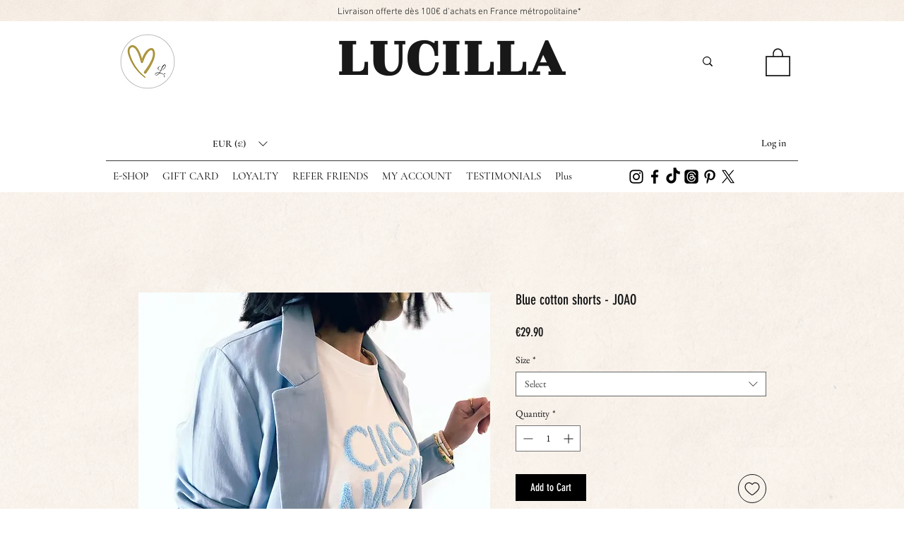

--- FILE ---
content_type: text/html; charset=utf-8
request_url: https://www.google.com/recaptcha/api2/aframe
body_size: 259
content:
<!DOCTYPE HTML><html><head><meta http-equiv="content-type" content="text/html; charset=UTF-8"></head><body><script nonce="qkv4ZT43Ynx_YW4mJrIevA">/** Anti-fraud and anti-abuse applications only. See google.com/recaptcha */ try{var clients={'sodar':'https://pagead2.googlesyndication.com/pagead/sodar?'};window.addEventListener("message",function(a){try{if(a.source===window.parent){var b=JSON.parse(a.data);var c=clients[b['id']];if(c){var d=document.createElement('img');d.src=c+b['params']+'&rc='+(localStorage.getItem("rc::a")?sessionStorage.getItem("rc::b"):"");window.document.body.appendChild(d);sessionStorage.setItem("rc::e",parseInt(sessionStorage.getItem("rc::e")||0)+1);localStorage.setItem("rc::h",'1770034197755');}}}catch(b){}});window.parent.postMessage("_grecaptcha_ready", "*");}catch(b){}</script></body></html>